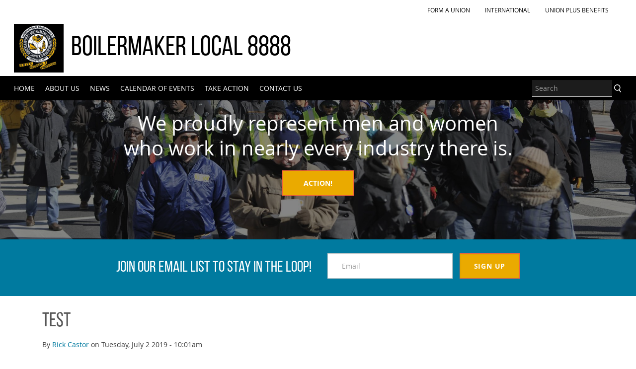

--- FILE ---
content_type: text/html; charset=utf-8
request_url: https://www.ibblocals.org/boilermaker-local-1/news/test
body_size: 8838
content:
<!DOCTYPE html>
<html xmlns="http://www.w3.org/1999/xhtml" xml:lang="en" version="XHTML+RDFa 1.0" dir="ltr"
  xmlns:og="http://ogp.me/ns#">

<head profile="http://www.w3.org/1999/xhtml/vocab">
  <meta http-equiv="Content-Type" content="text/html; charset=utf-8" />
<script type="text/javascript">dataLayer = [{"drupalLanguage":"en","drupalCountry":"US","entityLanguage":"und","entityTnid":"0","entityVid":"68","entityName":"rick","entityUid":"4","entityCreated":"1562076097","entityStatus":"1","entityType":"node","entityBundle":"article","entityId":"61","entityLabel":"test","userUid":0,"site_name":"Boilermaker Local 8888","site_id":"22"}];</script>
<link rel="shortcut icon" href="https://www.ibblocals.org/sites/all/themes/custom/oa_kobol/favicon.ico" type="image/vnd.microsoft.icon" />
<meta name="viewport" content="width=device-width, initial-scale=1.0" />
<meta name="generator" content="Drupal 7 (http://drupal.org)" />
<link rel="canonical" href="https://www.ibblocals.org/boilermaker-local-1/news/test" />
<link rel="shortlink" href="https://www.ibblocals.org/node/61" />
<meta property="og:site_name" content="Boilermakers UnionHall" />
<meta property="og:type" content="article" />
<meta property="og:title" content="test" />
<meta property="og:url" content="https://www.ibblocals.org/boilermaker-local-1/news/test" />
<meta property="og:updated_time" content="2019-07-02T10:01:37-04:00" />
<meta property="og:image" content="https://www.ibblocals.org/" />
<meta property="og:image" content="https://www.ibblocals.org/" />
<meta property="og:image" content="https://www.ibblocals.org/" />
<meta name="twitter:card" content="summary" />
<meta name="twitter:url" content="https://www.ibblocals.org/boilermaker-local-1/news/test" />
<meta name="twitter:title" content="test" />
<meta name="twitter:image" content="https://www.ibblocals.org/" />
<meta property="article:published_time" content="2019-07-02T10:01:37-04:00" />
<meta property="article:modified_time" content="2019-07-02T10:01:37-04:00" />
  <title>test | Boilermakers UnionHall</title>
  <link type="text/css" rel="stylesheet" href="https://www.ibblocals.org/sites/default/files/css/css_kShW4RPmRstZ3SpIC-ZvVGNFVAi0WEMuCnI0ZkYIaFw.css" media="all" />
<link type="text/css" rel="stylesheet" href="https://www.ibblocals.org/sites/default/files/css/css_XViVGGm6e6UxRXA7ecrx-CWBMhBEq7W6CwvBw6mEzWs.css" media="all" />
<link type="text/css" rel="stylesheet" href="https://www.ibblocals.org/sites/default/files/css/css_gBynRLMkurISAoIeMlbmv2gsAZWl5sKPZcept3lG_dk.css" media="all" />
<link type="text/css" rel="stylesheet" href="https://www.ibblocals.org/sites/default/files/css/css_AbpHGcgLb-kRsJGnwFEktk7uzpZOCcBY74-YBdrKVGs.css" media="screen" />
<link type="text/css" rel="stylesheet" href="https://www.ibblocals.org/sites/default/files/css/css_zapXfgD2eH7_tOCTMoWvyX0w6scvryWYwXd2LBJ1ZWU.css" media="all" />
<link type="text/css" rel="stylesheet" href="https://www.ibblocals.org/sites/default/files/css/css_n_ytA67dq5YZtg6xov5wS-qLaQz2r3IMNJb5zG6MTTg.css" media="all" />
<link type="text/css" rel="stylesheet" href="https://www.ibblocals.org/sites/default/files/css/css_3fJzszyFAm9htwLE0ghYOmuKz_56hpwAWqzjrT-aAcY.css" media="all" />
<link type="text/css" rel="stylesheet" href="https://www.ibblocals.org/sites/default/files/css/css_AbpHGcgLb-kRsJGnwFEktk7uzpZOCcBY74-YBdrKVGs.css" media="print" />
<link type="text/css" rel="stylesheet" href="https://www.ibblocals.org/sites/default/files/colorizer/oa_kobol_22-5f50760e.css" media="all" />
<link type="text/css" rel="stylesheet" href="https://www.ibblocals.org/sites/default/files/css/css_PxsPpITToy8ZnO0bJDA1TEC6bbFpGTfSWr2ZP8LuFYo.css" media="all" />
  <script type="text/javascript">
<!--//--><![CDATA[//><!--
(function(w,d,s,l,i){w[l]=w[l]||[];w[l].push({'gtm.start':new Date().getTime(),event:'gtm.js'});var f=d.getElementsByTagName(s)[0];var j=d.createElement(s);var dl=l!='dataLayer'?'&l='+l:'';j.type='text/javascript';j.src='//www.googletagmanager.com/gtm.js?id='+i+dl+'';j.async=true;f.parentNode.insertBefore(j,f);})(window,document,'script','dataLayer','GTM-KPCQR6S');
//--><!]]>
</script>
<script type="text/javascript" src="https://www.ibblocals.org/sites/default/files/js/js_qz2-FcGxEx_5m7b4sS80e7lcw0w7l_fehYAKeI1y878.js"></script>
<script type="text/javascript" src="https://www.ibblocals.org/sites/default/files/js/js_CdXw96B0DLN1l0BaRd88ZOvevALn_Tp2tI2391jU_xA.js"></script>
<script type="text/javascript" src="https://www.ibblocals.org/sites/default/files/js/js_ZncA7VnQc-BDpDM8_DXQCmhuSmKCr8KicoPHSWKjwOM.js"></script>
<script type="text/javascript" src="https://www.ibblocals.org/sites/default/files/js/js_EixVxpwtQ0M0-tE8Sqs0QTH1xDpZPZRlkm1bURcUMXk.js"></script>
<script type="text/javascript" src="https://www.ibblocals.org/sites/default/files/js/js_CEE8VhBVIRZBILCu_CkPF7KsZ2Fw88OXR73Fhf6JKwI.js"></script>
<script type="text/javascript" src="https://www.ibblocals.org/sites/default/files/js/js_AUuuNJwZH0hNueaBxnds38CtijUJAO_gRPRbWUyp3ew.js"></script>
<script type="text/javascript">
<!--//--><![CDATA[//><!--
jQuery.extend(Drupal.settings, {"basePath":"\/","pathPrefix":"","ajaxPageState":{"theme":"oa_kobol","theme_token":"D8k5sAlZSbJ31i3qznFwm_qIX88nLBVewCiP5J21Ado","jquery_version":"1.10","js":{"profiles\/openatrium\/modules\/panopoly\/panopoly_widgets\/panopoly-widgets.js":1,"profiles\/openatrium\/modules\/panopoly\/panopoly_widgets\/panopoly-widgets-spotlight.js":1,"0":1,"profiles\/openatrium\/modules\/contrib\/jquery_update\/replace\/jquery\/1.10\/jquery.min.js":1,"misc\/jquery-extend-3.4.0.js":1,"misc\/jquery-html-prefilter-3.5.0-backport.js":1,"misc\/jquery.once.js":1,"misc\/drupal.js":1,"sites\/all\/libraries\/yepnope\/yepnope.1.5.4-min.js":1,"sites\/all\/libraries\/bootstrap\/js\/bootstrap.min.js":1,"profiles\/openatrium\/modules\/contrib\/jquery_update\/replace\/ui\/ui\/minified\/jquery.ui.core.min.js":1,"profiles\/openatrium\/modules\/contrib\/jquery_update\/replace\/ui\/ui\/minified\/jquery.ui.widget.min.js":1,"profiles\/openatrium\/modules\/contrib\/media\/js\/media.core.js":1,"profiles\/openatrium\/modules\/contrib\/jquery_update\/replace\/ui\/ui\/minified\/jquery.ui.tabs.min.js":1,"profiles\/openatrium\/modules\/contrib\/jquery_update\/replace\/ui\/ui\/minified\/jquery.ui.accordion.min.js":1,"profiles\/openatrium\/modules\/contrib\/jquery_update\/replace\/ui\/ui\/minified\/jquery.ui.mouse.min.js":1,"profiles\/openatrium\/modules\/contrib\/jquery_update\/replace\/ui\/ui\/minified\/jquery.ui.resizable.min.js":1,"profiles\/openatrium\/modules\/contrib\/jquery_update\/replace\/ui\/ui\/minified\/jquery.ui.draggable.min.js":1,"profiles\/openatrium\/modules\/contrib\/jquery_update\/replace\/ui\/ui\/minified\/jquery.ui.button.min.js":1,"profiles\/openatrium\/modules\/contrib\/jquery_update\/replace\/ui\/ui\/minified\/jquery.ui.position.min.js":1,"profiles\/openatrium\/modules\/contrib\/jquery_update\/replace\/ui\/ui\/minified\/jquery.ui.dialog.min.js":1,"profiles\/openatrium\/modules\/contrib\/media\/js\/util\/json2.js":1,"profiles\/openatrium\/modules\/contrib\/media\/js\/util\/ba-debug.min.js":1,"profiles\/openatrium\/modules\/contrib\/jquery_update\/replace\/ui\/external\/jquery.cookie.js":1,"profiles\/openatrium\/modules\/contrib\/jquery_update\/replace\/misc\/jquery.form.min.js":1,"misc\/form.js":1,"misc\/ajax.js":1,"profiles\/openatrium\/modules\/contrib\/jquery_update\/js\/jquery_update.js":1,"sites\/all\/modules\/contrib\/honeypot\/js\/honeypot.js":1,"profiles\/openatrium\/modules\/panopoly\/panopoly_images\/panopoly-images.js":1,"profiles\/openatrium\/modules\/contrib\/media_colorbox\/media_colorbox.js":1,"sites\/all\/modules\/contrib\/og\/og_context\/js\/og_context.ajax.js":1,"profiles\/openatrium\/modules\/panopoly\/panopoly_admin\/panopoly-admin.js":1,"sites\/all\/modules\/contrib\/panopoly_magic\/panopoly-magic.js":1,"profiles\/openatrium\/modules\/panopoly\/panopoly_theme\/js\/panopoly-accordion.js":1,"profiles\/openatrium\/modules\/contrib\/caption_filter\/js\/caption-filter.js":1,"sites\/all\/libraries\/colorbox\/jquery.colorbox-min.js":1,"profiles\/openatrium\/modules\/contrib\/colorbox\/js\/colorbox.js":1,"profiles\/openatrium\/modules\/contrib\/dhtml_menu\/dhtml_menu.js":1,"sites\/all\/libraries\/jquery.imagesloaded\/jquery.imagesloaded.min.js":1,"profiles\/openatrium\/modules\/contrib\/oa_responsive_regions\/js\/oa_responsive_regions.js":1,"profiles\/openatrium\/modules\/contrib\/media\/js\/media.popups.js":1,"misc\/progress.js":1,"profiles\/openatrium\/modules\/apps\/oa_files\/js\/upload.js":1,"sites\/all\/modules\/contrib\/extlink\/js\/extlink.js":1,"sites\/all\/modules\/contrib\/datalayer\/datalayer.js":1,"profiles\/openatrium\/modules\/apps\/oa_appearance\/oa_appearance.js":1,"profiles\/openatrium\/modules\/apps\/oa_toolbar\/js\/oa-toolbar.js":1,"profiles\/openatrium\/themes\/oa_basetheme\/assets\/js\/radix.script.js":1,"profiles\/openatrium\/themes\/oa_basetheme\/assets\/js\/oa_basetheme.script.min.js":1,"sites\/all\/themes\/custom\/oa_kobol\/assets\/js\/oa_kobol.script.min.js":1,"profiles\/openatrium\/themes\/oa_basetheme\/assets\/js\/oa_basetheme.progress.js":1},"css":{"modules\/system\/system.base.css":1,"modules\/system\/system.messages.css":1,"modules\/system\/system.theme.css":1,"misc\/ui\/jquery.ui.theme.css":1,"misc\/ui\/jquery.ui.accordion.css":1,"profiles\/openatrium\/modules\/contrib\/media\/css\/media.css":1,"profiles\/openatrium\/modules\/contrib\/contextual_tabs\/contextual_tabs.css":1,"profiles\/openatrium\/modules\/contrib\/date\/date_api\/date.css":1,"profiles\/openatrium\/modules\/contrib\/date\/date_popup\/themes\/datepicker.1.7.css":1,"profiles\/openatrium\/modules\/contrib\/date\/date_repeat_field\/date_repeat_field.css":1,"sites\/all\/modules\/contrib\/esign\/css\/esign.css":1,"modules\/field\/theme\/field.css":1,"modules\/node\/node.css":1,"profiles\/openatrium\/modules\/apps\/oa_appearance\/oa_appearance.css":1,"profiles\/openatrium\/modules\/contrib\/oa_core\/css\/oa_core.css":1,"profiles\/openatrium\/modules\/contrib\/oa_core\/modules\/oa_diff\/oa_diff.css":1,"profiles\/openatrium\/modules\/apps\/oa_events\/oa-events.css":1,"profiles\/openatrium\/modules\/apps\/oa_media\/oa_media.css":1,"profiles\/openatrium\/modules\/apps\/oa_related\/oa_related.css":1,"profiles\/openatrium\/modules\/contrib\/oa_core\/modules\/oa_river\/oa_river.css":1,"profiles\/openatrium\/modules\/apps\/oa_subspaces\/oa-subspaces.css":1,"profiles\/openatrium\/modules\/contrib\/oa_core\/modules\/oa_teams\/oa_teams.css":1,"profiles\/openatrium\/modules\/apps\/oa_toolbar\/css\/oa_toolbar.css":1,"profiles\/openatrium\/modules\/contrib\/oa_core\/modules\/oa_widgets\/oa_widgets.css":1,"profiles\/openatrium\/modules\/apps\/oa_wiki\/oa_wiki.css":1,"profiles\/openatrium\/modules\/panopoly\/panopoly_admin\/panopoly-admin-navbar.css":1,"profiles\/openatrium\/modules\/panopoly\/panopoly_core\/css\/panopoly-dropbutton.css":1,"sites\/all\/modules\/contrib\/panopoly_magic\/css\/panopoly-magic.css":1,"profiles\/openatrium\/modules\/panopoly\/panopoly_theme\/css\/panopoly-featured.css":1,"profiles\/openatrium\/modules\/panopoly\/panopoly_theme\/css\/panopoly-accordian.css":1,"profiles\/openatrium\/modules\/panopoly\/panopoly_theme\/css\/panopoly-layouts.css":1,"profiles\/openatrium\/modules\/panopoly\/panopoly_widgets\/panopoly-widgets.css":1,"profiles\/openatrium\/modules\/panopoly\/panopoly_widgets\/panopoly-widgets-spotlight.css":1,"profiles\/openatrium\/modules\/panopoly\/panopoly_wysiwyg\/panopoly-wysiwyg.css":1,"profiles\/openatrium\/modules\/contrib\/radix_layouts\/radix_layouts.css":1,"modules\/search\/search.css":1,"modules\/user\/user.css":1,"sites\/all\/modules\/contrib\/extlink\/css\/extlink.css":1,"profiles\/openatrium\/modules\/contrib\/views\/css\/views.css":1,"profiles\/openatrium\/modules\/contrib\/caption_filter\/caption-filter.css":1,"profiles\/openatrium\/modules\/contrib\/media\/modules\/media_wysiwyg\/css\/media_wysiwyg.base.css":1,"sites\/all\/libraries\/colorbox\/example1\/colorbox.css":1,"profiles\/openatrium\/modules\/contrib\/ctools\/css\/ctools.css":1,"profiles\/openatrium\/modules\/contrib\/dhtml_menu\/dhtml_menu.css":1,"profiles\/openatrium\/modules\/contrib\/panels\/css\/panels.css":1,"profiles\/openatrium\/modules\/contrib\/oa_responsive_regions\/css\/oa_responsive_regions.css":1,"public:\/\/honeypot\/honeypot.css":1,"profiles\/openatrium\/modules\/apps\/oa_site_layout\/oa_site_layout.css":1,"profiles\/openatrium\/themes\/oa_basetheme\/assets\/css\/fontawesome_3.2.1.css":1,"profiles\/openatrium\/themes\/oa_basetheme\/assets\/css\/oa_basetheme.style.css":1,"sites\/all\/themes\/custom\/oa_kobol\/assets\/fonts\/font_squirrel.css":1,"sites\/all\/themes\/custom\/oa_kobol\/assets\/css\/oa_kobol.style.css":1,"sites\/all\/themes\/custom\/oa_kobol\/assets\/css\/print.css":1,"https:\/\/www.ibblocals.org\/sites\/default\/files\/colorizer\/oa_kobol_22-5f50760e.css":1,"profiles\/openatrium\/modules\/panopoly\/panopoly_images\/panopoly-images.css":1}},"colorbox":{"transition":"elastic","speed":"350","opacity":"0.85","slideshow":false,"slideshowAuto":true,"slideshowSpeed":"2500","slideshowStart":"start slideshow","slideshowStop":"stop slideshow","current":"{current} of {total}","previous":"\u00ab Prev","next":"Next \u00bb","close":"Close","overlayClose":true,"maxWidth":"98%","maxHeight":"95%","initialWidth":"300","initialHeight":"250","fixed":true,"scrolling":true,"mobiledetect":true,"mobiledevicewidth":"480px"},"dhtmlMenu":{"nav":"bullet","animation":{"effects":{"height":"height","opacity":"opacity","width":0},"speed":"100"},"effects":{"siblings":"none","children":"none","remember":"remember"},"filter":{"type":"whitelist","list":{"og-menu-single":0,"devel":0,"main-menu":0,"management":0,"navigation":0,"shortcut-set-1":0,"user-menu":0}}},"CToolsModal":{"modalSize":{"type":"scale","width":".9","height":".9","addWidth":0,"addHeight":0,"contentRight":25,"contentBottom":75},"modalOptions":{"opacity":".55","background-color":"#FFF"},"animationSpeed":"fast","modalTheme":"CToolsModalDialog","throbberTheme":"CToolsModalThrobber"},"panopoly_magic":{"pane_add_preview_mode":"single"},"media":{"browserUrl":"\/media\/browser?render=media-popup","styleSelectorUrl":"\/media\/-media_id-\/format-form?render=media-popup","dialogOptions":{"dialogclass":"media-wrapper","modal":true,"draggable":false,"resizable":false,"minwidth":500,"width":670,"height":280,"position":"center","overlay":{"backgroundcolor":"#000000","opacity":0.4},"zindex":10000}},"oa_files_media_options":{"global":{"types":{"document":"document","image":"image","video":"video"},"enabledPlugins":{"media_default--media_browser_1":"media_default--media_browser_1","media_default--media_browser_my_files":"media_default--media_browser_my_files","media_internet":"media_internet","upload":"upload"},"schemes":{"private":"private","public":"public","vimeo":"vimeo","youtube":"youtube"},"file_directory":"","file_extensions":"jpg jpeg gif png txt doc docx xls xlsx pdf ppt pptx pps ppsx odt ods odp mp3 mov mp4 m4a m4v mpeg avi ogg oga ogv weba webp webm zip tgz gz key dotx","max_filesize":0,"uri_scheme":"private","multiselect":true}},"oa_files_upload_url":"\/oa-files\/upload\/multi","urlIsAjaxTrusted":{"\/search\/node":true,"\/system\/ajax":true,"\/boilermaker-local-1\/news\/test":true},"honeypot":{"jsToken":"js_token:1978644332|geP-ri-mVkKyjsWeqAhUbOYSkqrKqNJeCMvq9Q3svv4"},"ajax":{"kobol-email-signup-submit-0":{"callback":"kobol_email_signup_form_callback","wrapper":"email-signup-0","event":"mousedown","keypress":true,"prevent":"click","url":"\/system\/ajax","submit":{"_triggering_element_name":"op","_triggering_element_value":"Sign Up"}}},"extlink":{"extTarget":"_blank","extClass":0,"extLabel":"(link is external)","extImgClass":0,"extIconPlacement":"append","extSubdomains":0,"extExclude":"","extInclude":"","extCssExclude":"body.page-admin #main, body.page-sitemap #main, body.page-spaces #main, .internal","extCssExplicit":"","extAlert":0,"extAlertText":"This link will take you to an external web site. We are not responsible for their content.","mailtoClass":0,"mailtoLabel":"(link sends e-mail)","extUseFontAwesome":false},"dataLayer":{"languages":{"en":{"language":"en","name":"English","native":"English","direction":0,"enabled":1,"plurals":0,"formula":"","domain":"","prefix":"","weight":0,"javascript":""}},"defaultLang":"en"},"oa_toolbar":{"mouseover":1},"ogContext":{"groupType":"node","gid":"22"}});
//--><!]]>
</script>
  <!--[if lt IE 9]>
   <script>
      document.createElement('header');
      document.createElement('nav');
      document.createElement('section');
      document.createElement('article');
      document.createElement('aside');
      document.createElement('footer');
   </script>
  <![endif]-->
</head>
<body class="html not-front not-logged-in no-sidebars page-node page-node- page-node-61 node-type-article og-context og-context-node og-context-node-22 region-content panel-layout-oa_site_layout panel-region-content panel-region-contentheader panel-region-footer panel-region-header panel-region-sidebar1 panel-region-traybottom" >
  <div id="skip-link">
    <a href="#main" class="element-invisible element-focusable">Skip to main content</a>
  </div>
  <noscript><iframe src="//www.googletagmanager.com/ns.html?id=GTM-KPCQR6S" height="0" width="0" style="display:none;visibility:hidden"></iframe></noscript>  
<div class="panel-display kobol-site-layout oa-site-layout-default clearfix oa-site-layout" >

  <div class="oa-flex-column">
    <div class="row top-tray-row">
      <div class="col-md-12 oa-layout-traytop panel-panel">
        <div class="panel-panel-inner">
                      <div class="oa-responsive-region oa-responsive-desktop oa-responsive-region-top oa-responsive-fixed oa-responsive-expand " data-position="top">
  <div class="oa-responsive-region-inner">
      </div>
</div>
<div class="oa-hidden " data-position="top">
  <div class="oa-responsive-region-inner">
      </div>
</div>
                  </div>
      </div>
    </div>

    <div class="kobol-header">
      <header class="oa-layout-header panel-panel">
        <div class="panel-panel-inner">
                      <div class="panel-pane pane-panels-mini pane-kobol-header" >
  
      
  
  <div class="pane-content">
    

<header
  class="kobol-page-header kobol-page-header syndication-western-states"
  id=mini-panel-kobol_header  role="banner"
       style="background-image: url(https://www.ibblocals.org/system/files/styles/panopoly_image_original/private/24600551541_843d34c792_k_2.jpg?itok=kdaFnA_0);"     >
  <input type="checkbox" id="narrow-nav-trigger" class="nav-trigger">
  <div class="nav-wrapper">
    <div class="chapter-and-search">
      <nav class="chapter-menu">
                  <div class="panel-pane pane-og-menu-single-menu" >
  
      <h2 class="pane-title">
  <a href="/boilermaker-local-8888" title="Menu for group Boilermaker Local 8888">Boilermaker Local 8888</a>  </h2>
    
  
  <div class="pane-content">
    <ul class="menu"><li class="first leaf"><a href="/boilermaker-local-8888">Home</a></li>
<li class="leaf"><a href="/boilermaker-local-1/about-us">About Us</a></li>
<li class="leaf"><a href="/boilermaker-local-1/news">News</a></li>
<li class="leaf"><a href="/boilermaker-local-1/calendar-events">Calendar of Events</a></li>
<li class="leaf"><a href="/boilermaker-local-1/take-action">Take Action</a></li>
<li class="last leaf"><a href="/boilermaker-local-1/contact-us">Contact Us</a></li>
</ul>  </div>

  
  </div>
              </nav>
      <search class="form">
                  <div class="panel-pane pane-search-form" >
  
      
  
  <div class="pane-content">
    <form class="search-form" action="/search/node" method="post" id="search-form" accept-charset="UTF-8" role="form"><div><div class="container-inline form-inline form-wrapper" id="edit-basic"><div class="form-item form-type-textfield form-item-keys form-group">
  <label for="edit-keys">Enter your keywords </label>
 <input class="form-control form-text" type="text" id="edit-keys" name="keys" value="" size="" maxlength="255" placeholder="Search" />
</div>
<input type="submit" id="edit-submit" name="op" value="Search" class="form-submit btn btn-default btn-primary" /></div><input type="hidden" name="form_build_id" value="form-WI9Y67WDR1ItaaDgwdyGvDH8AQo9Bw_9ANdREUjgjt8" />
<input type="hidden" name="form_id" value="search_form" />
<input type="hidden" name="space" value="22" />
</div></form>  </div>

  
  </div>
              </search>
    </div>
    <div class="logo-title-social">
      <div class="logo-and-title">
                  <div class="space-logo">
            <a href="/boilermaker-local-8888"><img class="space-logo-header" id="logo" src="https://www.ibblocals.org/sites/default/files/logos/boilermakers.png" width="139" height="136" alt="" title="" /></a>          </div>
                          <div class="site-name">
            <a href="/boilermaker-local-8888">Boilermaker Local 8888</a>          </div>
              </div>
      <div class="social-links">
                  <div class="panel-pane pane-follow-us" >
  
      
  
  <div class="pane-content">
    <a href="https://twitter.com/aflcio" title="Twitter" target="_blank"><i class="fa fa-2x fa-twitter" aria-hidden="true"><span class="sr-only">Twitter</span></i></a><a href="https://facebook.com/aflcio" title="Facebook" target="_blank"><i class="fa fa-2x fa-facebook" aria-hidden="true"><span class="sr-only">Facebook</span></i></a>  </div>

  
  </div>
              </div>
    </div>
          <div class="national-menu-bar">
        <nav class="national-menu">
            <div class="oa-horizontal-slice style-region oa-fluid" >
  <div class="panel-pane pane-menu-tree pane-menu-national-menu" >
  
      
  
  <div class="pane-content">
    <div class="menu-block-wrapper menu-block-ctools-menu-national-menu-1 menu-name-menu-national-menu parent-mlid-0 menu-level-1">
  <ul class="menu nav nav-pills nav-stacked"><li class="first leaf menu-mlid-3080"><a href="https://www.formaunion.com/" title="">Form a Union</a></li>
<li class="leaf menu-mlid-3081"><a href="https://boilermakers.org" title="">International</a></li>
<li class="last leaf menu-mlid-3082"><a href="https://www.unionplus.org" title="">Union Plus Benefits</a></li>
</ul></div>
  </div>

  
  </div>
</div>
        </nav>
      </div>
      </div>
  <div class="logo-title-narrow">
    <div class="logo-and-title">
              <div class="space-logo">
          <a href="/boilermaker-local-8888"><img class="space-logo-header" id="logo" src="https://www.ibblocals.org/sites/default/files/logos/boilermakers.png" width="139" height="136" alt="" title="" /></a>        </div>
                    <div class="site-name">
          <a href="/boilermaker-local-8888">Boilermaker Local 8888</a>        </div>
          </div>
    <label for="narrow-nav-trigger" class="nav-trigger-label"><i class="fa fa-bars"></i>Menu</label>
  </div>
      <div class="banner">
      <div class="banner-message">
        <p>We proudly represent men and women who work in nearly every industry there is.</p>                  <div class="banner-message--button">
            <a href="http://www.aflcio.org" class="btn">Action!</a>          </div>
              </div>
    </div>
  </header>
<div class="kobol-page-header--bottom">
      <div class="panel-pane pane-kobol-email-signup" >
  
      
  
  <div class="pane-content">
    
  <div class="email-signup--wrapper">
    <div id="email-signup-0">
      <div class="email-signup--content">
                  <div class="email-signup--text">
            Join our email list to stay in the loop!          </div>
                <div class="email-signup--form callout--form">
          <form class="honeypot-timestamp-js" action="/boilermaker-local-1/news/test" method="post" id="kobol-email-signup-form-0" accept-charset="UTF-8" role="form"><div><div class="form-item form-type-email form-item-email form-group">
  <label for="kobol-email-signup-email-0">Email <span class="form-required" title="This field is required.">*</span></label>
 <input placeholder="Email" class="form-control form-text form-email required" type="email" id="kobol-email-signup-email-0" name="email" value="" size="60" maxlength="254" />
</div>
<input type="hidden" name="honeypot_time" value="no_js_available" />
<input type="hidden" name="form_build_id" value="form--2m0MNZUaVuHNLhILW6x0H1kVMV6SeNav8z8eKMMcrY" />
<input type="hidden" name="form_id" value="kobol_email_signup_form" />
<div class="url-textfield"><div class="form-item form-type-textfield form-item-url form-group">
  <label for="edit-url">Leave this field blank </label>
 <input autocomplete="off" class="form-control form-text" type="text" id="edit-url" name="url" value="" size="20" maxlength="128" />
</div>
</div><input type="submit" id="kobol-email-signup-submit-0" name="op" value="Sign Up" class="form-submit btn btn-default btn-primary" /></div></form>        </div>
      </div>
    </div>
  </div>
  </div>

  
  </div>
  </div>
  </div>

  
  </div>
                  </div>
      </header>
    </div>

    <div class="row oa-flex-grow">
      <div class="col-md-3 oa-layout-sidebar1 panel-panel pull-left">
        <div class="panel-panel-inner">
                      <div class="oa-responsive-region oa-responsive-desktop oa-responsive-region-left " data-position="left">
  <div class="oa-responsive-region-inner">
    <div class="panel-pane pane-panels-mini pane-oa-admin-minipanel" >
  
      
  
  <div class="pane-content">
    
<div class="panel-display boxton clearfix radix-boxton" id="mini-panel-oa_admin_minipanel">

  <div class="container-fluid">
    <div class="row">
      <div class="col-md-12 radix-layouts-content panel-panel">
        <div class="panel-panel-inner">
          <div class="panel-pane pane-oa-space-structure" >
  
      
  
  <div class="pane-content">
    <ul class="oa-space-structure oa_toolbar">
  <li class="dropdown btn-group">
    <a href="#" class="dropdown-toggle btn btn-circle btn-inverse" title="Space Structure" data-toggle="dropdown">
      <i class="fa fa-sitemap"></i><span class='element-invisible'>Space Structure</span>
    </a>
          <ul class="dropdown-menu oa-noscroll" id="oa-space-menu" role="menu">
        <li><div class="item-list"><h3><a href="/boilermaker-local-8888">Boilermaker Local 8888</a></h3><ul><li class="first"><a href="/sitemap">Site map</a></li>
<li class="dropdown-submenu"><a href="/boilermaker-local-8888">Parents</a><ul class="dropdown-menu"><li class="first"><a href="/tier-1-national-org">Tier 1 National Org</a></li>
<li><a href="/tier-1-sites">Tier 1 Sites</a></li>
<li class="last"><a href="/unionhall-sites">UnionHall Sites</a></li>
</ul></li>
<li class="dropdown-submenu"><a href="/boilermaker-local-8888">Sections</a><ul class="dropdown-menu"><li class="first"><a href="/boilermaker-local-1/about-us">About Us</a></li>
<li><a href="/boilermaker-local-1/calendar-events">Calendar of Events</a></li>
<li><a href="/boilermaker-local-1/news">News</a></li>
<li class="last"><a href="/boilermaker-local-1/take-action">Take Action</a></li>
</ul></li>
<li><a href="/spaces">All Spaces...</a></li>
<li class="last"><a href="/groups">All Groups...</a></li>
</ul></div></li>
      </ul>
      </li>
</ul>
  </div>

  
  </div>
        </div>
      </div>
    </div>
  </div>

</div><!-- /.boxton -->
  </div>

  
  </div>
  </div>
</div>
                  </div>
      </div>

      <div class="kobol-hero hero-wrapper">
              </div>

      <section id="main-wrapper" class="main-content-wrapper panel-panel oa-layout-fluid">
        <div id="main" class="main container row">

          <div class="col-md-12 oa-layout-contentheader panel-panel">
            <div class="panel-panel-inner">
                              <div class="panel-pane pane-pane-oa-title" >
  
      
  
  <div class="pane-content">
    <h1 class="title" id="page-title">test</h1>  </div>

  
  </div>
                          </div>
          </div>

          <a id="main-content"></a>

          <div class="col-md-12 oa-layout-content panel-panel">
            <div class="panel-panel-inner">
                              <div class="oa-horizontal-slice style-region" >
  <div class="panel-pane pane-page-content" >
  
      
  
  <div class="pane-content">
    <div id="block-system-main" class="block block-system">

    
  <div class="content">
    
<div class="panel-display kobol-article clearfix kobol-article" >

  <div class="container-fluid">
    <div class="row hero-wrapper">
      <div class="col-md-12 radix-layouts-header panel-panel">
        <div class="panel-panel-inner">
                  </div>
      </div>
    </div>

    <div class="row content-wrapper ">
      <div class="col-md-8 body-content-wrapper panel-panel">
        <div class="radix-layouts-contentheader panel-panel">
          <div class="panel-panel-inner">
            <div class="panel-pane pane-users-submitted" >
  
      
  
  <div class="pane-content">
    <div class="oa-users-submitted align-left">
                <div class="user-info align-left">
              By         <div class="user-badge">
                      <span><a href="/users/rick-castor">Rick Castor</a></span>
                             on           <span class="oa-date">Tuesday, July 2 2019 - 10:01am</span>
                </div>
          </div>
  </div>
  </div>

  
  </div>
<div class="panel-pane pane-social-share" >
  
      
  
  <div class="pane-content">
    <h4>Share:</h4><a href="https://twitter.com/share?url=https://www.ibblocals.org/boilermaker-local-1/news/test&amp;text=test" title="Twitter" target="_blank"><i class="fa fa-2x fa-twitter" aria-hidden="true"><span class="sr-only">Twitter</span></i></a><a href="https://www.facebook.com/sharer.php?u=https://www.ibblocals.org/boilermaker-local-1/news/test" title="Facebook" target="_blank"><i class="fa fa-2x fa-facebook" aria-hidden="true"><span class="sr-only">Facebook</span></i></a><a href="/cdn-cgi/l/email-protection#58672b2d3a323d3b2c652c3d2b2c7e393528633a373c2165302c2c282b6277772f2f2f76313a3a34373b39342b76372a3f773a3731343d2a3539333d2a7534373b3934756977363d2f2b772c3d2b2c" title="Email" target="_blank"><i class="fa fa-2x fa-envelope" aria-hidden="true"><span class="sr-only">Email</span></i></a>  </div>

  
  </div>
          </div>
        </div>
        <div class="radix-layouts-contentcolumn1 panel-panel">
          <div class="panel-panel-inner">
            <div class="panel-pane pane-entity-field pane-node-field-oa-related" >
  
      
  
  <div class="pane-content">
    
<div class="paragraphs-items paragraphs-items-field-oa-related paragraphs-items-field-oa-related-full paragraphs-items-full">
  <div class="field field-name-field-oa-related field-type-paragraphs field-label-hidden">
    <div class="field-items">
          <div class="field-item even"><div class="entity entity-paragraphs-item paragraphs-item-paragraph-content">
  <div class="content">
                </div>
</div>
</div>
          <div class="field-item odd"><div class="entity entity-paragraphs-item paragraphs-item-paragraph-text">
  <div class="content">
      </div>
</div>
</div>
      </div>
</div>
</div>
  </div>

  
  </div>
<div class="panel-pane pane-node-links link-wrapper" >
  
      
  
  <div class="pane-content">
      </div>

  
  </div>
          </div>
        </div>
        <div class="radix-layouts-contentfooter panel-panel">
          <div class="panel-panel-inner">
                      </div>
        </div>
      </div>
      <div
        class="col-md-4 radix-layouts-sidebar sidebar-right-wrapper panel-panel">
        <div class="panel-panel-inner">
                  </div>
      </div>
    </div>
  </div>

</div><!-- /.kobol-article -->
  </div>
</div>
  </div>

  
  </div>
</div>
                          </div>
          </div>

          <div class="col-md-12 oa-layout-contentfooter panel-panel">
            <div class="panel-panel-inner">
                                                        </div>
          </div>

        </div>
      </section>

      <div class="col-md-3 oa-layout-sidebar2 panel-panel pull-right">
        <div class="panel-panel-inner">
                                        </div>
      </div>
    </div>

    <div class="row">
      <footer class="col-md-12 oa-layout-footer panel-panel">
        <div class="panel-panel-inner">
                      <div class="panel-pane pane-panels-mini pane-kobol-footer" >
  
      
  
  <div class="pane-content">
    
<footer class="kobol-page-footer kobol-page-footer" id="mini-panel-kobol_footer" role="banner">
  <div class="kobol-page-footer--wrapper">
    <div class="left-footer-region">
              <div class="panel-pane pane-space-address" >
  
      
  
  <div class="pane-content">
    <div class="field field-name-field-kobol-location field-type-text-with-summary field-label-hidden">
    <div class="field-items">
          <div class="field-item even"><p><strong>International Brotherhood of Boilermakers</strong><br>753 State Ave, Suite 570<br>Kansas City, KS. 66101<br><a href="https://boilermakers.org">boilermakers.org</a></p></div>
      </div>
</div>
  </div>

  
  </div>
          </div>
    <div class="right-footer-region">
      <nav class="kobol-page-footer--menu">
                  <div class="panel-pane pane-og-menu-single-menu" >
  
      <h2 class="pane-title">
  <a href="/boilermaker-local-8888" title="Menu for group Boilermaker Local 8888">Boilermaker Local 8888</a>  </h2>
    
  
  <div class="pane-content">
    <ul class="menu"><li class="first leaf"><a href="/boilermaker-local-8888">Home</a></li>
<li class="leaf"><a href="/boilermaker-local-1/about-us">About Us</a></li>
<li class="leaf"><a href="/boilermaker-local-1/news">News</a></li>
<li class="leaf"><a href="/boilermaker-local-1/calendar-events">Calendar of Events</a></li>
<li class="leaf"><a href="/boilermaker-local-1/take-action">Take Action</a></li>
<li class="last leaf"><a href="/boilermaker-local-1/contact-us">Contact Us</a></li>
</ul>  </div>

  
  </div>
              </nav>
      <div class="kobol-page-footer--legal-section">
                  <div class="panel-pane pane-footer-text" >
  
      
  
  <div class="pane-content">
    <p><strong><a href="/admin/config/system/site-information">Change me here</a></strong>. You can use this space for legal language/links or anything else you want to appear in the footer of every site.</p><ul class="menu"><li class="first leaf">One</li><li class="leaf">Two</li><li>Three</li></ul>  </div>

  
  </div>
              </div>
    </div>
  </div>
</footer>
  </div>

  
  </div>
                  </div>
      </footer>
    </div>

    <div class="row">
      <div class="col-md-12 oa-layout-traybottom panel-panel">
        <div class="panel-panel-inner">
                      <div class="oa-responsive-region oa-responsive-desktop oa-responsive-region-bottom oa-responsive-fixed oa-responsive-expand " data-position="bottom">
  <div class="oa-responsive-region-inner">
    <div class="panel-pane pane-panels-mini pane-oa-edit-minipanel" >
  
      
  
  <div class="pane-content">
    <div class="panel-display burr clearfix radix-burr" id="mini-panel-oa_edit_minipanel">

  <div class="container-fluid">
    <div class="row">
      <div class="col-md-4 radix-layouts-sidebar panel-panel">
        <div class="panel-panel-inner">
          <div class="panel-pane pane-oa-widgets-content-visibility pull-left" >
  
      
  
  <div class="pane-content">
    <ul class="oa_visibility_toolbar">
  <li class="dropdown dropup btn-group">
    <a class="dropdown-toggle btn btn-small btn-sm btn-default"
      id="visibility-dropdown" data-toggle="dropdown" href="#"
      title="Public">
              <i class="icon-unlock"></i><span>This page is Public</span>
          </a>
    <ul class="dropdown-menu" role="menu" aria-labelledby="visibility-dropdown">
      <li class="dropdown-column">
                  <div class="oa-visibility-public">Public</div>
              </li>
    </ul>
  </li>
</ul>
  </div>

  
  </div>
        </div>
      </div>
      <div class="col-md-8 radix-layouts-content panel-panel">
        <div class="panel-panel-inner">
          <div class="panel-pane pane-contextual-tabs pull-right dropup align-right no-caption" >
  
      
  
  <div class="pane-content">
    <ul id="contextual-tabs">
    </ul>
  </div>

  
  </div>
        </div>
      </div>
    </div>
  </div>
    
</div><!-- /.burr -->
  </div>

  
  </div>
  </div>
</div>
<div class="oa-hidden " data-position="bottom">
  <div class="oa-responsive-region-inner">
    <div class="panel-pane pane-panels-mini pane-oa-edit-minipanel" >
  
      
  
  <div class="pane-content">
    <div class="panel-display burr clearfix radix-burr" id="mini-panel-oa_edit_minipanel">

  <div class="container-fluid">
    <div class="row">
      <div class="col-md-4 radix-layouts-sidebar panel-panel">
        <div class="panel-panel-inner">
          <div class="panel-pane pane-oa-widgets-content-visibility pull-left" >
  
      
  
  <div class="pane-content">
    <ul class="oa_visibility_toolbar">
  <li class="dropdown dropup btn-group">
    <a class="dropdown-toggle btn btn-small btn-sm btn-default"
      id="visibility-dropdown" data-toggle="dropdown" href="#"
      title="Public">
              <i class="icon-unlock"></i><span>This page is Public</span>
          </a>
    <ul class="dropdown-menu" role="menu" aria-labelledby="visibility-dropdown">
      <li class="dropdown-column">
                  <div class="oa-visibility-public">Public</div>
              </li>
    </ul>
  </li>
</ul>
  </div>

  
  </div>
        </div>
      </div>
      <div class="col-md-8 radix-layouts-content panel-panel">
        <div class="panel-panel-inner">
          <div class="panel-pane pane-contextual-tabs pull-right dropup align-right no-caption" >
  
      
  
  <div class="pane-content">
    <ul id="contextual-tabs">
    </ul>
  </div>

  
  </div>
        </div>
      </div>
    </div>
  </div>
    
</div><!-- /.burr -->
  </div>

  
  </div>
  </div>
</div>
                  </div>
      </div>
    </div>
  </div>
</div>
  <script data-cfasync="false" src="/cdn-cgi/scripts/5c5dd728/cloudflare-static/email-decode.min.js"></script><script type="text/javascript" src="https://www.ibblocals.org/sites/default/files/js/js_29qYXJz8NLGg8Aomg-RZPjJcj9yEdEst1BMZ9gZbs-4.js"></script>
<script defer src="https://static.cloudflareinsights.com/beacon.min.js/vcd15cbe7772f49c399c6a5babf22c1241717689176015" integrity="sha512-ZpsOmlRQV6y907TI0dKBHq9Md29nnaEIPlkf84rnaERnq6zvWvPUqr2ft8M1aS28oN72PdrCzSjY4U6VaAw1EQ==" data-cf-beacon='{"version":"2024.11.0","token":"2a434f9d2ea44fc0bde7dcec2486a079","r":1,"server_timing":{"name":{"cfCacheStatus":true,"cfEdge":true,"cfExtPri":true,"cfL4":true,"cfOrigin":true,"cfSpeedBrain":true},"location_startswith":null}}' crossorigin="anonymous"></script>
</body>
</html>

--- FILE ---
content_type: text/css
request_url: https://www.ibblocals.org/sites/default/files/colorizer/oa_kobol_22-5f50760e.css
body_size: 1260
content:
body,
body.overlay {
  color: #3b3b3b;
  background-color:#FFFFFF;
}
.comment .comment-arrow {
  border-color: #FFFFFF;
}

#main-wrapper #main {
  background-color:#FFFFFF;
}

#page,
#main-wrapper,
#main-menu-links li a.active,
#main-menu-links li.active-trail a {
  background: #FFFFFF;
}
.tabs ul.primary li a.active {
  background-color: #FFFFFF;
}
.tabs ul.primary li.active a {
  background-color: #FFFFFF;
  border-bottom: 1px solid #FFFFFF;
}
a,
a:link,
a:visited, .item-list ul.pagination > li > a {
  color: #007a9f;
}
a:hover,
a:focus {
  color: #eaaa00;
}
a:active {
  color: #007a9f;
}

#header,
.navbar-inner,
.navbar .panel-panel,
.navbar-inverse,
.navbar-inverse .navbar-inner {
  background-color: #222222;
  border: none;
  box-shadow: none;
}
.oa-navbar .btn,
.navbar-inverse .btn:hover,
.navbar-inverse .btn:active,
.oa-navbar.navbar-inverse .btn.btn-inverse,
.oa-navbar.navbar-inverse .btn-group > .btn .dropdown-toggle,
.oa-navbar.navbar-inverse #oa-user-badge .user-badge {
  background-color: transparent;
  box-shadow: none;
  border-color: transparent;
}
.navbar .btn,
.navbar-inverse .btn.btn-inverse,
.navbar .btn-group > .btn .dropdown-toggle {
  color: #FFFFFF;
}
.navbar-inverse .nav > li > a,
.navbar .nav > li > a {
  color: #FFFFFF;
  background-color: transparent !important;
}
.navbar .nav > .active > a,
.navbar .nav > .active > a:focus {
  color: #007a9f;
}
.navbar .nav > .active > a:hover,
.navbar .nav > li > a:hover {
  color: #eaaa00;
}
.oa-navbar ul#oa_breadcrumb a.dropdown-toggle.btn.btn-inverse,
.oa-navbar a.dropdown-toggle.btn {
  background-color: transparent !important;
  border-color: transparent;
}
.oa-navbar .panel-panel .panel-pane {
  border-color: transparent ! important;
}
.navbar-inverse ul#oa_breadcrumb .btn.btn-inverse .caret,
.navbar .caret {
  border-top: 6px solid #FFFFFF;
  border-right: 6px solid transparent;
  border-left: 6px solid transparent;
}
#oa-navbar-admin li a {
  color: #FFFFFF;
  background-color: transparent !important;
}

.logo-title-social,
.chapter-and-search,
.logo-title-narrow{
  background: #FFFFFF;
}

.chapter-and-search, .chapter-menu .menu > li:hover > .menu.menu {
  background: #000;
  border-color: #000;
}
.chapter-and-search search.form,
.chapter-menu .pane-og-menu-single-menu li{
  border-color: #000;
}

.kobol-page-header, .kobol-page-header .logo-and-title .site-name a, .kobol-page-header .logo-and-title .site-name a:hover{
  color: #000;
}

.kobol-page-header a:link,
.kobol-page-header a:visited,
.chapter-menu .menu > li > .menu.menu li  a:link,
.chapter-menu .menu > li > .menu.menu li  a:visited {
  color: #FFFFFF;
}

.kobol-page-header a:hover,
.kobol-page-header a.visited,
.kobol-page-header a:focus,
.chapter-menu .menu > li > .menu.menu li  a:hover,
.chapter-menu .menu > li > .menu.menu li  a.visited,
.chapter-menu .menu > li > .menu.menu li  a:focus  {
  color: #eaaa00;
}

.banner .banner-message, .banner .banner-message h1, .banner .banner-message h2 {
  color: #FFFFFF;
}

.sidebar .block {
  background-color: #FFFFFF;
  border-color: #e3e3e3;
}
.oa-pane .pane-title {
  color: #3b3b3b;
  background-color: #F5F5F5;
}
.oa-pane .panel-pane,
.oa-callout {
  color: #3b3b3b;
  background-color: #FFFFFF;
  border-color: #e3e3e3;
}
.oa-pane {
  border-color: #e3e3e3;
}

.pane-oa-footer-panel.oa-navbar,
#page-wrapper,
#footer-wrapper,
body #footer {
  background-color: #007a9f;
}

.pane-oa-footer-panel.oa-navbar,
#page-wrapper a,
#footer-wrapper a,
body #footer a {
  color: #FFFFFF;
}

.national-menu-bar {
  background-color: #FFFFFF;
}

.kobol-page-header .national-menu-bar a:link,
.kobol-page-header .national-menu-bar a:visited {
  color: #000
}
.kobol-page-header .national-menu-bar .nav > li > a:hover,
.kobol-page-header .national-menu-bar .nav > li > a:focus {
  color: #eaaa00;
}

.email-signup--wrapper{
background: #007a9f;
}

.email-signup--text{
color: #fff;
}

.view-discover-teasers.view-display-id-pane_tiles .view-content .views-row {
  border-color: #150251;
}

.btn-primary, .btn-primary:link, .btn-primary:visited, .btn-primary:active,.btn-primary:focus,
.banner .banner-message--button .btn,
.callout--form .btn-primary,
.kobol-teaser ul li.node-readmore a,
.kobol-feed-navigation a,
.pane-content #can_embed_form input[type="submit"],
.fc-header .fc-state-default,
.fc-header .ui-state-default{
  background-color: #eaaa00;
  border-color: #f4633a;
  color: #ffffff;
}

.btn-primary:hover,
.btn-primary:focus,
.btn-primary:active:hover,
.banner .banner-message--button .btn:hover,
.banner .banner-message--button .btn:focus,
.banner .banner-message--button:active:hover,
.callout--form .btn-primary:hover,
.callout--form .btn-primary:active:hover,
.kobol-teaser ul li.node-readmore a:hover,
.kobol-teaser ul li.node-readmore a:focus,
.kobol-teaser ul li.node-readmore a:active:hover,
.kobol-feed-navigation a:hover,
.kobol-feed-navigation a:focus,
.kobol-feed-navigation a:active:hover,
.pane-content #can_embed_form input[type="submit"]:hover,
.pane-content #can_embed_form input[type="submit"]:focus{
  background-color: #000;
  border-color: #000;
  color: #ffffff;
}

.view-kobol-ctas.recent-promos .views-row-1 .node-cta,
.view-kobol-ctas.recent-promos .views-row-7 .node-cta {background: #eaaa00 !important;}
	.view-kobol-ctas.recent-promos .views-row-1 .node-cta .promo-icon,
	.view-kobol-ctas.recent-promos .views-row-7 .node-cta .promo-icon{color: #ffffff;}
	.view-kobol-ctas.recent-promos .views-row-1 .node-cta .cta-text,
	.view-kobol-ctas.recent-promos .views-row-7 .node-cta .cta-text{color: #ffffff;}

.view-kobol-ctas.recent-promos .views-row-2 .node-cta,
.view-kobol-ctas.recent-promos .views-row-8 .node-cta{background: #9c231f !important;}
	.view-kobol-ctas.recent-promos .views-row-2 .node-cta .promo-icon,
	.view-kobol-ctas.recent-promos .views-row-8 .node-cta .promo-icon{color: #ffffff;}
	.view-kobol-ctas.recent-promos .views-row-2 .node-cta .cta-text,
	.view-kobol-ctas.recent-promos .views-row-8 .node-cta .cta-text{color: #ffffff;}

.view-kobol-ctas.recent-promos .views-row-3 .node-cta,
.view-kobol-ctas.recent-promos .views-row-5 .node-cta {background: #007a9f !important;}
	.view-kobol-ctas.recent-promos .views-row-3 .node-cta .promo-icon,
	.view-kobol-ctas.recent-promos .views-row-5 .node-cta .promo-icon{color: #ffffff;}
	.view-kobol-ctas.recent-promos .views-row-3 .node-cta .cta-text,
	.view-kobol-ctas.recent-promos .views-row-5 .node-cta .cta-text{color: #ffffff;}

.view-kobol-ctas.recent-promos .views-row-4 .node-cta,
.view-kobol-ctas.recent-promos .views-row-6 .node-cta {background: #000 !important;}
	.view-kobol-ctas.recent-promos .views-row-4 .node-cta .promo-icon,
	.view-kobol-ctas.recent-promos .views-row-6 .node-cta .promo-icon{color: #ffffff;}
	.view-kobol-ctas.recent-promos .views-row-4 .node-cta .cta-text,
	.view-kobol-ctas.recent-promos .views-row-6 .node-cta .cta-text{color: #ffffff;}

.node-cta .promo-text-dark, .node-cta .promo-text-dark .cta-text{color: #38393b;}
.node-cta .promo-text-light, .node-cta .promo-text-light .cta-text{color: #ffffff;}

.oa-event-date-wrapper {background: f6f7fc;border: 1px solid #aaaaaa; color: #292929;}
.oa-event-date-month-wrapper {background: #4791ff; color: #ffffff;}

.left-footer-region {
  background-color: #007a9f;
}
.right-footer-region {
  background-color: #000;
}
.kobol-page-footer {
  background-color: #000;
  background-image: linear-gradient(to right,#007a9f 33%,#000 0);
  color: #FFFFFF;
}

.kobol-page-footer a {
  color: #FFFFFF;
}

.kobol-page-footer a:focus {
  outline: none;
}

.kobol-page-footer a:link, .kobol-page-footer a:visited {
  color: #FFFFFF;
}

.kobol-page-footer a:focus, .kobol-page-footer a:hover {
  color: #eaaa00;
}

.kobol-page-footer a:active {
  color: #eaaa00;
}


--- FILE ---
content_type: text/javascript
request_url: https://www.ibblocals.org/sites/default/files/js/js_CEE8VhBVIRZBILCu_CkPF7KsZ2Fw88OXR73Fhf6JKwI.js
body_size: 4306
content:
/**
 * @file
 * JS from Radix.
 *
 * To enable mouseover for menus, see code in oa_toolbar/js/oa_toolbar.js
 */
(function ($, Drupal, window, document, undefined) {
  // Allow dropdown links to be clickable by showing dropdowns on hover/focus.
  Drupal.behaviors.radix_dropdown = {
    attach: function(context, setting) {
      $('.dropdown').once('radix-dropdown', function(){
        var dropdown = this;

        // Helper function to show the dropdown.
        function show() {
          if (!$(dropdown).hasClass('open') && !$(dropdown).hasClass('radix-showing')) {
            $(dropdown).addClass('radix-showing');
            $('>[data-toggle="dropdown"]', dropdown).trigger('click.bs.dropdown');
            $(dropdown).removeClass('radix-showing');
          }
        }

        // Helper function to hide the dropdown.
        function hide() {
          if ($(dropdown).hasClass('open')) {
            $('>[data-toggle="dropdown"]', dropdown).trigger('click.bs.dropdown');
          }
        }

        // Show dropdown on hover and focus.
        $(this).on('mouseenter.radix.dropdown', function(e) {
          show();
        });
        $(this).on('mouseleave.radix.dropdown', function(e) {
          hide();
        });
        $(this).on('focusin.radix.dropdown', function(e) {
          if (typeof e.isSimulated == 'undefined') {
            // don't trigger on simulated event, like when window gets focused
            show();
          }
        });
        $('body').once('radix-dropdown').on('focusout.radix.dropdown', function(e) {
          var parent = $(e.target).closest('li.radix-dropdown-processed.open').get(0);
          if (parent) {
            // Defer to after all handlers so we can see where focus landed.
            setTimeout(function () {
              // Don't do anything if no element is focused - that can only
              // happen with the mouse and this is meant to close the menu
              // when the keyboard is used to change focus.
              if (!document.activeElement || document.activeElement === document.body) {
                return;
              }
              // Hide the parent if it doesn't contain the now focused element
              // and is still open.
              if (!parent.contains(document.activeElement) && $(parent).hasClass('open')) {
                $(parent).trigger('click.bs.dropdown');
              }
            }, 0);
          }
        });

        $(this).on('keydown.radix.dropdown', function(e) {
          // Prevent up/down arrow from doing anything -- they conflict with
          // using focus to show the dropdown, and the default Bootstrap keydown
          // handler will trigger our click handler to visit the link.
          if (e.keyCode == 38 || e.keyCode == 40) {
            return false;
          }
          // Show/hide dropdown with spacebar.
          if (e.keyCode == 32) {
            $('>[data-toggle="dropdown"]', dropdown).trigger('click.bs.dropdown');
            return false;
          }
          // Hide the dropdown with the escape hey.
          if (e.keyCode == 27) {
            // Leave focus on the parent after it's hidden.
            $('>[data-toggle="dropdown"]', dropdown).focus();
            hide();
            return false;
          }
        });

        // Allow a.dropdown-toggle to be clickable.
        if ($(this).has('> a.dropdown-toggle')) {
          $(this).on('click.radix.dropdown', function(e) {
            var $target = $(e.target);
            if ($target.parent().get(0) == dropdown && $target.is('a.dropdown-toggle') && $target.attr('href')) {
              e.preventDefault();
              window.location.href = $target.attr('href');
            }
          });
        }
      });
    }
  }

  // Bootstrap tooltip.
  Drupal.behaviors.radix_tooltip = {
    attach: function(context, setting) {
      if ($.fn.tooltip) {
        $("[data-toggle='tooltip']").tooltip();
      }
    }
  }

  // Bootstrap popover.
  Drupal.behaviors.radix_popover = {
    attach: function(context, setting) {
      if ($.fn.popover) {
        $("[data-toggle='popover']").popover();
      }
    }
  }

  $(document).ready(function() {
    // Show first tab by default.
    // Ignore the "primary" tabs on the node edit page.
    if ($.fn.tab) {
      var tabs = $('.nav-tabs').not('.primary');
      tabs.children('li').first().find('a').tab('show');

      if (hash = window.location.hash) {
        $('.nav-tabs > li > a[href$="' + hash + '"]').tab('show');
      }
    }
  });
})(jQuery, Drupal, this, this.document);
;
'use strict';

(function ($) {
  $(document).ready(function () {
    // Handle toolbar collapse.
    $('.oa-navigation .btn-navbar-menu').click(function (e) {
      e.preventDefault();
      var navMenuCollapse = $('.oa-navigation .nav-menu-collapse');
      var height = navMenuCollapse.height() == 0 ? 'auto' : 0;
      navMenuCollapse.height(height);
    });

    // adjust the position of the IPE buttons
    var $ipe = $('#panels-ipe-control-container');
    if ($ipe.length) {
      var $main = $('#main');
      var $element = $ipe.detach();
      $main.prepend($element);
    }

    var toggleLeft = $('.oa-responsive-regions-toggle-left:visible');
    if (toggleLeft.length > 0) {
      $('body').addClass('oa-responsive-left');
    }

    $(window).resize(function () {
      // Fix for positioning of save button on modules page.
      if ($('#module-filter-submit.fixed-bottom') && $('.oa-layout-footer')) {
        $('html.js #module-filter-submit.fixed-bottom').css('bottom', $('.oa-layout-footer').outerHeight());
      }
    }).resize();
  });

  Drupal.behaviors.oa_wysiwyg = {
    attach: function attach(context, settings) {
      // Tweak the WYSIWYG selector on text fields
      $('.format-toggle', context).once("description-processed", function () {
        var parent = $(this).parents('.text-format-wrapper');
        var hasLabel = parent.find('.form-type-textarea:visible label');
        var visible = hasLabel.is(':visible') && !hasLabel.hasClass('element-invisible');
        var hasDescription = parent.find('.description');
        if (hasDescription.length > 0) {
          hasDescription.insertAfter(hasLabel);
        }
        if (visible) {
          if (hasDescription.length > 0) {
            $(this).insertAfter(hasDescription);
            $(this).addClass('has-description');
            hasDescription.addClass('has-wysiwyg');
            $(this).css('top', hasDescription.height() - $(this).height() + 20 + 'px');
          }
        }
      });
    }
  };

  Drupal.behaviors.fieldset_collapse = {
    attach: function attach(context, settings) {
      // allow chosen dropdowns within fieldsets to be visible
      if ('chosen' in settings) {
        var selector = settings.chosen.selector;
        $(selector, context).not('#field-ui-field-overview-form select, #field-ui-display-overview-form select, .wysiwyg, .draggable select[name$="[weight]"], .draggable select[name$="[position]"]') //disable chosen on field ui
        .each(function () {
          $(this).parents('.panel-body.fieldset-wrapper, .form-item.form-type-select').first().addClass('chosen-fieldset-wrapper');
        });
      }
    }
  };

  if (Drupal.CTools && typeof Drupal.CTools.CollapsibleCallbacksAfterToggle != 'undefined') {
    Drupal.CTools.CollapsibleCallbacksAfterToggle[Drupal.CTools.CollapsibleCallbacksAfterToggle.length] = function ($container, handle, content, toggle) {
      // Older versions of jquery leave behind a overflow:hidden;
      // @see https://www.drupal.org/node/2408807
      if (content.css("overflow") == "hidden") {
        content.css("overflow", "");
      }
    };
  }

  Drupal.behaviors.fixModulesButton = {
    attach: function attach(context) {
      $(window).resize(function () {
        // Fix for positioning of save button on modules page.
        if ($('#module-filter-submit.fixed-bottom') && $('.oa-layout-footer')) {
          $('html.js #module-filter-submit.fixed-bottom').css('bottom', $('.oa-layout-footer').outerHeight());
        }
      });
    }
  };

  Drupal.behaviors.scrollingMenus = {
    attach: function attach(context, settings) {
      var viewport = null;
      $('.oa_toolbar .dropdown-menu', context).not('.oa-no-scroll').once('oa-scroll', function () {
        // Compute max height for menus to scroll
        if (viewport === null) {
          viewport = $(window).height();
        }

        var $menu = $(this);

        // Cannot compute top of hidden objects, so briefly show the menu
        // This shouldn't cause flicker in most browsers these days.
        // Also need to show any parent menus
        if ($menu.parent().hasClass('dropdown-submenu')) {
          $menu.parents('.dropdown-menu').css('display', 'block');
        }
        $menu.css('display', 'block');
        var max_height = viewport - $menu.offset().top - 20;
        $menu.css('display', '');
        if ($menu.parent().hasClass('dropdown-submenu')) {
          $menu.parents('.dropdown-menu').css('display', '');
        }
        $menu.css('max-height', max_height + 'px');
      });
    }
  };
})(jQuery);
//# sourceMappingURL=oa_basetheme.script.min.js.map
;
'use strict';

/**
 * @file
 * Custom scripts for theme.
 */
(function ($) {
  Drupal.behaviors.hideEmptyPanes = {
    attach: function attach(context, settings) {
      $('#main-wrapper .panel-pane, .pane-pane-oa-form-actions', context).each(function () {
        // Look for empty panels that also don't contain input fields
        // Action Network embed widgets, images, or iframes
        // (input fields don't generate text()
        if ($(this).find('input,img,iframe,.geofieldMap,[id^="can"]').length == 0 && $(this).text().trim().length == 0) {
          $(this).css('display', 'none');
        }
      });
      // Check the edit panel at bottom AFTER we have done the above hiding
      $('.pane-oa-edit-minipanel .radix-layouts-content', context).each(function () {
        var text = $(this).find('.panel-pane:visible').text();
        if (text.trim().length == 0) {
          $(this).css('display', 'none');
        }
      });
      $('.oa-responsive-regions-toggle-left', context).each(function () {
        $(this).bind('click', function () {
          $('.navbar-tray').removeClass('active');
        });
      });
    }
  };
  Drupal.behaviors.mobileNavAccordions = {
    attach: function attach(context, settings) {
      // Accordionate main menu subnav on mobile
      $('.chapter-menu .pane-og-menu-single-menu .menu > li > .menu').each(function () {
        $(this).before('<span class="subnav-trigger">+</span>');
      });
      $('.subnav-trigger').each(function () {
        $(this).on('click', function () {
          $(this).siblings('ul.menu').toggleClass('subnav-show');
        });
      });
    }
  };
  Drupal.behaviors.fitVids = {
    attach: function attach(context, settings) {
      // Make videos resize responsively
      $('#main-wrapper').fitVids({
        customSelector: 'iframe[src*="facebook.com\/plugins\/video.php"]'
      });
    }
  };
})(jQuery);
'use strict';

/*global jQuery */
/*jshint browser:true */
/*!
* FitVids 1.1
*
* Copyright 2013, Chris Coyier - http://css-tricks.com + Dave Rupert - http://daverupert.com
* Credit to Thierry Koblentz - http://www.alistapart.com/articles/creating-intrinsic-ratios-for-video/
* Released under the WTFPL license - http://sam.zoy.org/wtfpl/
*
*/

(function ($) {

  "use strict";

  $.fn.fitVids = function (options) {
    var settings = {
      customSelector: null
    };

    if (!document.getElementById('fit-vids-style')) {
      // appendStyles: https://github.com/toddmotto/fluidvids/blob/master/dist/fluidvids.js
      var head = document.head || document.getElementsByTagName('head')[0];
      var css = '.fluid-width-video-wrapper{width:100%;position:relative;padding:0;}.fluid-width-video-wrapper iframe,.fluid-width-video-wrapper object,.fluid-width-video-wrapper embed {position:absolute;top:0;left:0;width:100%;height:100%;}';
      var div = document.createElement('div');
      div.innerHTML = '<p>x</p><style id="fit-vids-style">' + css + '</style>';
      head.appendChild(div.childNodes[1]);
    }

    if (options) {
      $.extend(settings, options);
    }

    return this.each(function () {
      var selectors = ["iframe[src*='player.vimeo.com']", "iframe[src*='youtube.com']", "iframe[src*='youtube-nocookie.com']", "iframe[src*='kickstarter.com'][src*='video.html']", "object", "embed"];

      if (settings.customSelector) {
        selectors.push(settings.customSelector);
      }

      var $allVideos = $(this).find(selectors.join(','));
      $allVideos = $allVideos.not("object object"); // SwfObj conflict patch

      $allVideos.each(function () {
        var $this = $(this);
        if (this.tagName.toLowerCase() === 'embed' && $this.parent('object').length || $this.parent('.fluid-width-video-wrapper').length) {
          return;
        }
        var height = this.tagName.toLowerCase() === 'object' || $this.attr('height') && !isNaN(parseInt($this.attr('height'), 10)) ? parseInt($this.attr('height'), 10) : $this.height(),
            width = !isNaN(parseInt($this.attr('width'), 10)) ? parseInt($this.attr('width'), 10) : $this.width(),
            aspectRatio = height / width;
        if (!$this.attr('id')) {
          var videoID = 'fitvid' + Math.floor(Math.random() * 999999);
          $this.attr('id', videoID);
        }
        $this.wrap('<div class="fluid-width-video-wrapper"></div>').parent('.fluid-width-video-wrapper').css('padding-top', aspectRatio * 100 + "%");
        $this.removeAttr('height').removeAttr('width');
      });
    });
  };
  // Works with either jQuery or Zepto
})(window.jQuery || window.Zepto);
//# sourceMappingURL=oa_kobol.script.min.js.map
;
